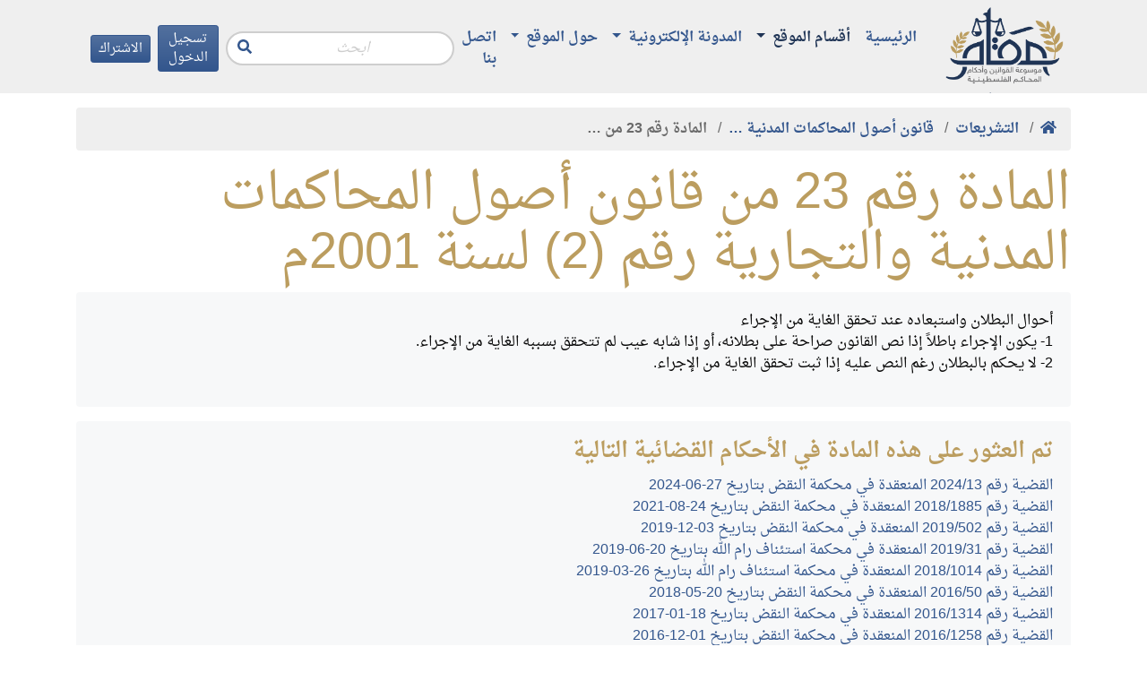

--- FILE ---
content_type: text/html; charset=utf-8
request_url: https://maqam.najah.edu/legislation/4/item/454/
body_size: 4407
content:

<!doctype html>
<html lang="ar" dir="rtl">
<head>
    <!-- Required meta tags -->
    <meta charset="utf-8">
    <meta name="viewport" content="width=device-width, initial-scale=1, shrink-to-fit=no">

    <meta name="google-site-verification" content="zaHvE5OCBi9NmVuv4P5W8SaZrBbg_qqhvgfeNYTuZYM" />
    <!-- Bootstrap CSS -->
    

    <link rel="stylesheet" href="/static/css/bundle.rtl.css?v=8">

    <title>المادة رقم 23 من قانون أصول المحاكمات المدنية والتجارية رقم (2) لسنة 2001م</title>
    

<script type="application/ld+json">
{
  "@context": "https://schema.org",
  "@type": "BreadcrumbList",
  "itemListElement": [{
    "@type": "ListItem",
    "position": 1,
    "name": "مقام",
    "item": "https://maqam.najah.edu"
  }, {
    "@type": "ListItem",
    "position": 2,
    "name": "التشريعات",
    "item": "https://maqam.najah.edu/legislation/"
  }, {
    "@type": "ListItem",
    "position": 3,
    "name": "قانون أصول المحاكمات المدنية والتجارية رقم (2) لسنة 2001م",
    "item": "https://maqam.najah.edu/legislation/4/"
  }, {
    "@type": "ListItem",
    "position": 4,
    "name": "المادة رقم 23 من قانون أصول المحاكمات المدنية والتجارية رقم (2) لسنة 2001م",
    "item": "https://maqam.najah.edu/legislation/4/item/454/"
  }]
}
</script>


</head>
<body>
<div class="pt-1 header sticky-top">
    <div class="container">
        <div class="d-flex justify-content-between align-items-center">
            <a href="/" class="logo d-block" alt="مقام"></a>
            <nav class="navbar navbar-maqam navbar-expand-lg navbar-offcanvas navbar-light bg-transparent mb-0 flex-lg-grow-1">
                <div class="navbar-collapse offcanvas-collapse" id="navbarMaqam">
                    
<ul class="navbar-nav">
    
        <li class="nav-item ">
            <a href="/" class="nav-link  ">
                الرئيسية
            </a>
            
        </li>
    
        <li class="nav-item dropdown">
            <a href="#" class="nav-link active dropdown-toggle" aria-haspopup="true" id="navitem-139834079455384" data-toggle="dropdown">
                أقسام الموقع
            </a>
            
                
<div class="dropdown-menu" aria-labelledby="navitem-139834079455384">
    
        <a class="dropdown-item " href="/official-gazette/" >مجلة الوقائع الفلسطينية</a>
    
        <a class="dropdown-item active" href="/legislation/" >التشريعات</a>
    
        <a class="dropdown-item " href="/judgments/" >الأحكام القضائية</a>
    
        <a class="dropdown-item " href="/gap/" >قرارات الهيئة العامة</a>
    
</div>
            
        </li>
    
        <li class="nav-item dropdown">
            <a href="#" class="nav-link  dropdown-toggle" aria-haspopup="true" id="navitem-139834078733368" data-toggle="dropdown">
                المدونة الإلكترونية
            </a>
            
                
<div class="dropdown-menu" aria-labelledby="navitem-139834078733368">
    
        <a class="dropdown-item " href="https://repository.najah.edu/handle/20.500.11888/3198" >رسائل الماجستير</a>
    
        <a class="dropdown-item " href="/blog/articles/" >أبحاث ومقالات</a>
    
</div>
            
        </li>
    
        <li class="nav-item dropdown">
            <a href="#" class="nav-link  dropdown-toggle" aria-haspopup="true" id="navitem-139834071436088" data-toggle="dropdown">
                حول الموقع
            </a>
            
                
<div class="dropdown-menu" aria-labelledby="navitem-139834071436088">
    
        <a class="dropdown-item " href="/pages/about/" >حول الموقع</a>
    
        <a class="dropdown-item " href="/pages/definition/" >التعريف بالموسوعة</a>
    
        <a class="dropdown-item " href="/pages/content/" >محتويات الموسوعة</a>
    
        <a class="dropdown-item " href="/pages/idea/" >فكرة الموسوعة</a>
    
        <a class="dropdown-item " href="/pages/thanks/" >شكر وتقدير</a>
    
        <a class="dropdown-item " href="/pages/notice/" >تنويه</a>
    
</div>
            
        </li>
    
        <li class="nav-item ">
            <a href="/contact/" class="nav-link  ">
                اتصل بنا
            </a>
            
        </li>
    
</ul>
                    <form action="/search/" method="get" class="form-search form-inline ml-auto mr-2">
                        <input type="text" name='q' value="" class="form-control" placeholder="ابحث"
                               aria-label="Recipient's username" aria-describedby="button-search">
                        <button class="btn btn-link" type="button" id="button-search"><i class="fas fa-search"></i></button>
                    </form>
                    

    
        
            <a class="btn btn-primary btn-sm mr-2 d-none d-lg-block" href="/accounts/login/">
                تسجيل الدخول
            </a>
        
    

    
        
            <a class="btn btn-primary btn-sm d-none d-lg-block" href="/accounts/signup/">
                الاشتراك
            </a>
        
    


                </div>
            </nav>
            <div class="d-lg-none d-flex justify-content-end ml-auto mr-2">
                

    
        
            <a class="btn btn-primary btn-sm mr-2" href="/accounts/login/">
                تسجيل الدخول
            </a>
        
    

    
        
            <a class="btn btn-primary btn-sm" href="/accounts/signup/">
                الاشتراك
            </a>
        
    


            </div>
            <button class="btn btn-primary btn-sm navbar-offcanvas-toggler d-inline-block d-lg-none" type="button" data-toggle="offcanvas" data-target="#navbarMaqam"
                    aria-controls="navbarMaqam" aria-expanded="false" aria-label="Toggle navigation">
                <i class="fas fa-bars"></i>
            </button>
        </div>
    </div>
</div>
<div class="pb-3"></div>
<div class="container">
    

    <nav aria-label="breadcrumb" role="navigation">
        <ol class="breadcrumb">
            <li class="breadcrumb-item"><a href="/"><b><i class="fas fa-home"></i></b></a></li>
            
                
                    <li class="breadcrumb-item">
                        <a href="/legislation/"
                           data-toggle="tooltip" data-placement="bottom" title="التشريعات">
                            <b>التشريعات</b>
                        </a>
                    </li>
                
            
                
                    <li class="breadcrumb-item">
                        <a href="/legislation/4/"
                           data-toggle="tooltip" data-placement="bottom" title="قانون أصول المحاكمات المدنية والتجارية رقم (2) لسنة 2001م">
                            <b>قانون أصول المحاكمات المدنية …</b>
                        </a>
                    </li>
                
            
                
                    <li class="breadcrumb-item active">
                        <b data-toggle="tooltip" data-placement="bottom" title="المادة رقم 23 من قانون أصول المحاكمات المدنية والتجارية رقم (2) لسنة 2001م">المادة رقم 23 من …</b>
                    </li>
                
            
        </ol>
    </nav>



    
        

        
        
        
    <h2 class="display-4">المادة رقم 23 من قانون أصول المحاكمات المدنية والتجارية رقم (2) لسنة 2001م</h2>
    <div class="card bg-light border-0 mb-3">
        <div class="card-body">
		
		<p>أحوال البطلان واستبعاده عند تحقق الغاية من الإجراء<br>1- يكون الإجراء باطلاً إذا نص القانون صراحة على بطلانه، أو إذا شابه عيب لم تتحقق بسببه الغاية من الإجراء.<br>2- لا يحكم بالبطلان رغم النص عليه إذا ثبت تحقق الغاية من الإجراء.</p>
        </div>
	
    </div>
    
        
            <div class="card bg-light border-0 mb-3">
                <div class="card-body">
                    <h4 class="card-title">تم العثور على هذه المادة في الأحكام القضائية التالية</h4>
                    <ul class="list-unstyled mb-0">
                        
                            <li><a href="/judgments/10033/">القضية رقم &lrm;13&rlm;/&lrm;2024&rlm; المنعقدة في محكمة النقض بتاريخ &lrm;2024-06-27&rlm;</a></li>
                        
                            <li><a href="/judgments/7841/">القضية رقم &lrm;1885&rlm;/&lrm;2018&rlm; المنعقدة في محكمة النقض بتاريخ &lrm;2021-08-24&rlm;</a></li>
                        
                            <li><a href="/judgments/6801/">القضية رقم &lrm;502&rlm;/&lrm;2019&rlm; المنعقدة في محكمة النقض بتاريخ &lrm;2019-12-03&rlm;</a></li>
                        
                            <li><a href="/judgments/4787/">القضية رقم &lrm;31&rlm;/&lrm;2019&rlm; المنعقدة في محكمة استئناف رام الله بتاريخ &lrm;2019-06-20&rlm;</a></li>
                        
                            <li><a href="/judgments/5348/">القضية رقم &lrm;1014&rlm;/&lrm;2018&rlm; المنعقدة في محكمة استئناف رام الله بتاريخ &lrm;2019-03-26&rlm;</a></li>
                        
                            <li><a href="/judgments/3500/">القضية رقم &lrm;50&rlm;/&lrm;2016&rlm; المنعقدة في محكمة النقض بتاريخ &lrm;2018-05-20&rlm;</a></li>
                        
                            <li><a href="/judgments/3940/">القضية رقم &lrm;1314&rlm;/&lrm;2016&rlm; المنعقدة في محكمة النقض بتاريخ &lrm;2017-01-18&rlm;</a></li>
                        
                            <li><a href="/judgments/3157/">القضية رقم &lrm;1258&rlm;/&lrm;2016&rlm; المنعقدة في محكمة النقض بتاريخ &lrm;2016-12-01&rlm;</a></li>
                        
                            <li><a href="/judgments/3267/">القضية رقم &lrm;1166&rlm;/&lrm;2016&rlm; المنعقدة في محكمة النقض بتاريخ &lrm;2016-01-18&rlm;</a></li>
                        
                    </ul>
                </div>
            </div>
        
    

    
</div>
<div class="footer">
    <div class="container">
        <div class="row">
            <div class="col-md-4">
                <h3>اتصل بنا</h3>
                <div class="pt-2">
                    <b>نستقبل اقتراحاتكم وملاحظاتكم من خلال وسائل التواصل أدناه:</b><br />
                    <div class="d-flex justify-content-start align-items-top border-bottom py-2">
                        <div class="fa-wrapper">
                            <i class="fas fa-map-marker fa-2x fa-fw"></i>
                        </div>
                        <div class="ml-2">
                            نابلس- فلسطين<br />
                            حرم جامعة النجاح الجديد<br />
                            كلية القانون<br />
                            صندوق البريد: 7
                        </div>
                    </div>
                    <div class="d-flex justify-content-start align-items-top border-bottom py-2">
                        <div class="fa-wrapper">
                            <i class="fas fa-phone fa-2x fa-fw"></i>
                        </div>
                        <div class="ml-2">
                            الهاتف: <span class="d-inline-block" style="direction: ltr">+970 (9) 2345113</span><br />
                            داخلي: 4144
                        </div>
                    </div>
                    <div class="d-flex justify-content-start align-items-top border-bottom py-2">
                        <div class="fa-wrapper">
                            <i class="fas fa-envelope fa-2x fa-fw"></i>
                        </div>
                        <div class="ml-2">
                            البريد الإلكتروني: <a href="/cdn-cgi/l/email-protection#016c6070606c416f606b60692f646574"><span class="__cf_email__" data-cfemail="93fef2e2f2fed3fdf2f9f2fbbdf6f7e6">[email&#160;protected]</span></a>
                        </div>
                    </div>

                </div>
            </div>
            <div class="col-md-8">
                <h3>المزيد</h3>
                <ul class="list-unstyled row">
                    <div class="col-6 col-md-4">
                        <a href="https://www.courts.gov.ps/" class="d-block border-bottom py-2" target="_blank">مجلس القضاء الأعلى</a>
                    </div>                    
                    <div class="col-6 col-md-4">
                        <a href="https://www.tscc.pna.ps/" class="d-block border-bottom py-2" target="_blank">المحكمة الدستورية العليا</a>
                    </div>
		    
                    <div class="col-6 col-md-4">
                        <a href="https://lab.pna.ps/" class="d-block border-bottom py-2" target="_blank">ديوان الجريدة الرسمية</a>
                    </div>
                    <div class="col-6 col-md-4">
                        <a href="https://mjr.lab.pna.ps/" class="d-block border-bottom py-2" target="_blank">المرجع الإلكتروني للجريدة الرسمية</a>
                    </div>
                    <div class="col-6 col-md-4">
                        <a href="http://www.pgp.ps/ar/Pages/default.aspx" class="d-block border-bottom py-2" target="_blank">النيابة العامة الفلسطينية</a>
                    </div>
                    <div class="col-6 col-md-4">
                        <a href="https://www.pacc.ps/" class="d-block border-bottom py-2" target="_blank">هيئة مكافحة الفساد</a>
                    </div>
                    <div class="col-6 col-md-4">
                        <a href="http://www.pji.pna.ps/" class="d-block border-bottom py-2" target="_blank">المعهد القضائي الفلسطيني</a>
                    </div>
                    <div class="col-6 col-md-4">
                        <a href="http://www.moj.pna.ps/" class="d-block border-bottom py-2" target="_blank">وزارة العدل</a>
                    </div>
                    <div class="col-6 col-md-4">
                        <a href="http://www.mol.pna.ps/" class="d-block border-bottom py-2" target="_blank">وزارة العمل</a>
                    </div>
                    <div class="col-6 col-md-4">
                        <a href="http://www.pcbs.gov.ps/site/lang__ar/1/default.aspx" class="d-block border-bottom py-2" target="_blank">الجهاز المركزي للإحصاء الفلسطيني</a>
                    </div>
                    <div class="col-6 col-md-4">
                        <a href="http://www.pal-chambers.org/ar-sa/" class="d-block border-bottom py-2" target="_blank">اتحاد الغرف التجارية الصناعية الزراعية الفلسطينية</a>
                    </div>                    
                    <div class="col-6 col-md-4">
                        <a href="http://pla.pna.ps/" class="d-block border-bottom py-2" target="_blank">
						سلطة الأراضي الفلسطينية
						</a>
                    </div> 					
                    <div class="col-6 col-md-4">
                        <a href="https://lwsc.ps/index.php" class="d-block border-bottom py-2" target="_blank">
						هيئة تسوية الأراضي والمياه
						</a>
                    </div> 
					
                    <div class="col-6 col-md-4">
                        <a href="https://wadaq.info" class="d-block border-bottom py-2" target="_blank">
						موسوعة ودق القانونية
						</a>
                    </div> 
                    <div class="col-6 col-md-4">
                        <a href="https://pcpd.ps/" class="d-block border-bottom py-2" target="_blank">
                        المركز الفلسطيني للسلام والديمقراطية
						</a>
                    </div> 
                    

                    <div class="col-6 col-md-4">
                        <a href="https://www.najah.edu/ar/" class="d-block border-bottom py-2" target="_blank">جامعة النجاح الوطنية</a>
                    </div>
                    <div class="col-6 col-md-4">
                        <a href="https://law.najah.edu/ar/" class="d-block border-bottom py-2" target="_blank">كلية القانون</a>
                    </div>
                    <div class="col-6 col-md-4">
                        <a href="https://repository.najah.edu/" class="d-block border-bottom py-2" target="_blank">مستودع الأبحاث</a>
                    </div>                    

                    <div class="col-6 col-md-4">
                        <a href="https://journals.najah.edu/journal/anujr-b/details/" class="d-block border-bottom py-2" target="_blank">مجلة جامعة النجاح للأبحاث - ب (العلوم الإنسانية)</a>
                    </div>                    
                    <div class="col-6 col-md-4">
                        <a href="https://journals.najah.edu/journal/anujrle/details/" class="d-block border-bottom py-2" target="_blank">مجلة جامعة النجاح للقانون والاقتصاد</a>
                    </div>                    
                </ul>
            </div>
        </div>
        <div class="d-flex justify-content-center">
            
<ul class="nav">
    
        <li class="nav-item ">
            <a href="/pages/privacy-policy/" class="nav-link  ">
                سياسة الخصوصية
            </a>
            
        </li>
    
        <li class="nav-item ">
            <a href="/pages/terms-of-use/" class="nav-link  ">
                شروط الاستخدام
            </a>
            
        </li>
    
</ul>
        </div>
        <div class="text-center">
            &copy; 2026
            <a href="https://www.najah.edu/ar/" target="_blank">جامعة النجاح الوطنية</a> -
            <a href="https://law.najah.edu/ar/" target="_blank">كلية القانون</a>
        </div>

    </div>
</div>
<script data-cfasync="false" src="/cdn-cgi/scripts/5c5dd728/cloudflare-static/email-decode.min.js"></script><script src="/static/js/bundle.js?v=8" type="de984899e1f4be1a03f971c7-text/javascript"></script>








<!-- Global site tag (gtag.js) - Google Analytics -->
<script async src="https://www.googletagmanager.com/gtag/js?id=UA-10816460-19" type="de984899e1f4be1a03f971c7-text/javascript"></script>
<script type="de984899e1f4be1a03f971c7-text/javascript">
  window.dataLayer = window.dataLayer || [];
  function gtag(){dataLayer.push(arguments);}
  gtag('js', new Date());

  gtag('config', 'UA-10816460-19');
</script>
<script src="/cdn-cgi/scripts/7d0fa10a/cloudflare-static/rocket-loader.min.js" data-cf-settings="de984899e1f4be1a03f971c7-|49" defer></script><script defer src="https://static.cloudflareinsights.com/beacon.min.js/vcd15cbe7772f49c399c6a5babf22c1241717689176015" integrity="sha512-ZpsOmlRQV6y907TI0dKBHq9Md29nnaEIPlkf84rnaERnq6zvWvPUqr2ft8M1aS28oN72PdrCzSjY4U6VaAw1EQ==" data-cf-beacon='{"version":"2024.11.0","token":"f5e857e7b9f94c778287f8632acf1bc3","server_timing":{"name":{"cfCacheStatus":true,"cfEdge":true,"cfExtPri":true,"cfL4":true,"cfOrigin":true,"cfSpeedBrain":true},"location_startswith":null}}' crossorigin="anonymous"></script>
</body>
</html>
